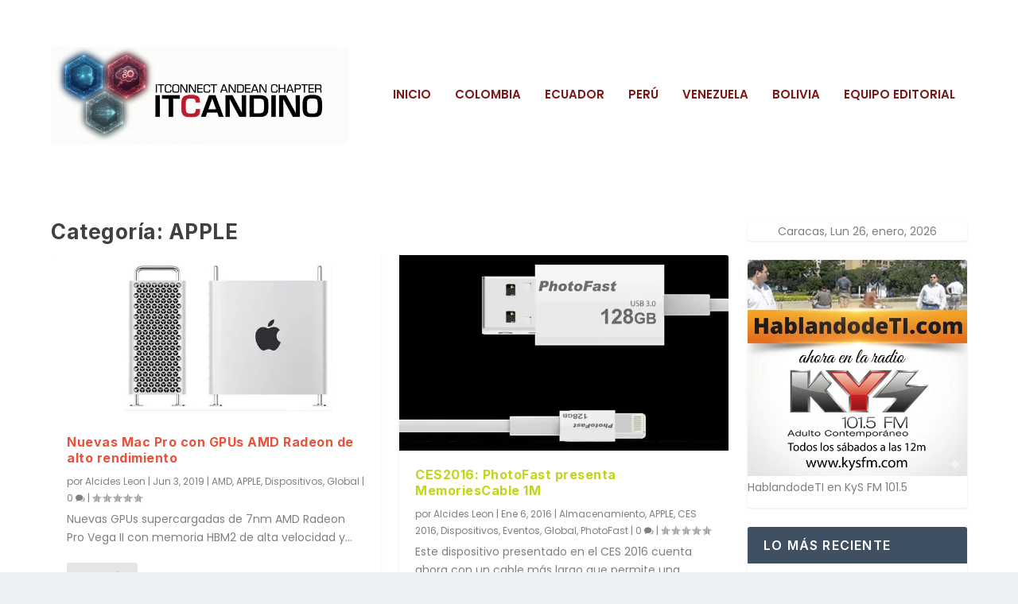

--- FILE ---
content_type: text/html; charset=utf-8
request_url: https://www.google.com/recaptcha/api2/aframe
body_size: 269
content:
<!DOCTYPE HTML><html><head><meta http-equiv="content-type" content="text/html; charset=UTF-8"></head><body><script nonce="mEbXKjIzWN8vvEXbHGdEAQ">/** Anti-fraud and anti-abuse applications only. See google.com/recaptcha */ try{var clients={'sodar':'https://pagead2.googlesyndication.com/pagead/sodar?'};window.addEventListener("message",function(a){try{if(a.source===window.parent){var b=JSON.parse(a.data);var c=clients[b['id']];if(c){var d=document.createElement('img');d.src=c+b['params']+'&rc='+(localStorage.getItem("rc::a")?sessionStorage.getItem("rc::b"):"");window.document.body.appendChild(d);sessionStorage.setItem("rc::e",parseInt(sessionStorage.getItem("rc::e")||0)+1);localStorage.setItem("rc::h",'1769451701960');}}}catch(b){}});window.parent.postMessage("_grecaptcha_ready", "*");}catch(b){}</script></body></html>